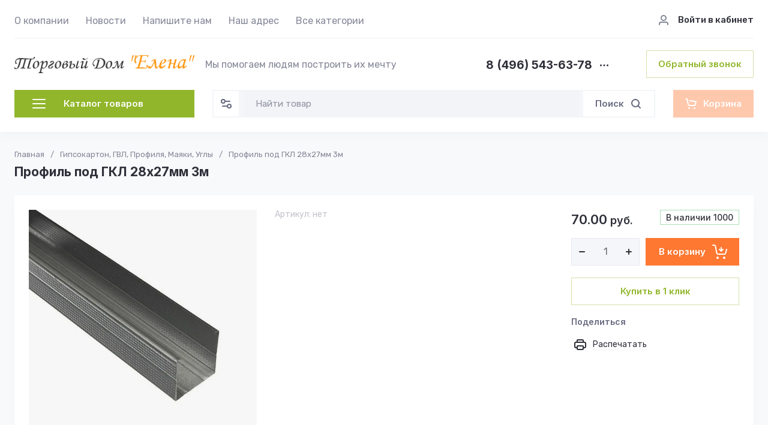

--- FILE ---
content_type: text/javascript
request_url: http://counter.megagroup.ru/82a0ed3733b75fdad07e315aa43f0b21.js?r=&s=1280*720*24&u=http%3A%2F%2Fstroy-elena.ru%2Finternet-magazin%2Fproduct%2Fprofil-pod-gkl-28kh27mm-3m&t=%D0%9F%D1%80%D0%BE%D1%84%D0%B8%D0%BB%D1%8C%20%D0%BF%D0%BE%D0%B4%20%D0%93%D0%9A%D0%9B%2028%D1%8527%D0%BC%D0%BC%203%D0%BC&fv=0,0&en=1&rld=0&fr=0&callback=_sntnl1768601234923&1768601234923
body_size: 198
content:
//:1
_sntnl1768601234923({date:"Fri, 16 Jan 2026 22:07:14 GMT", res:"1"})